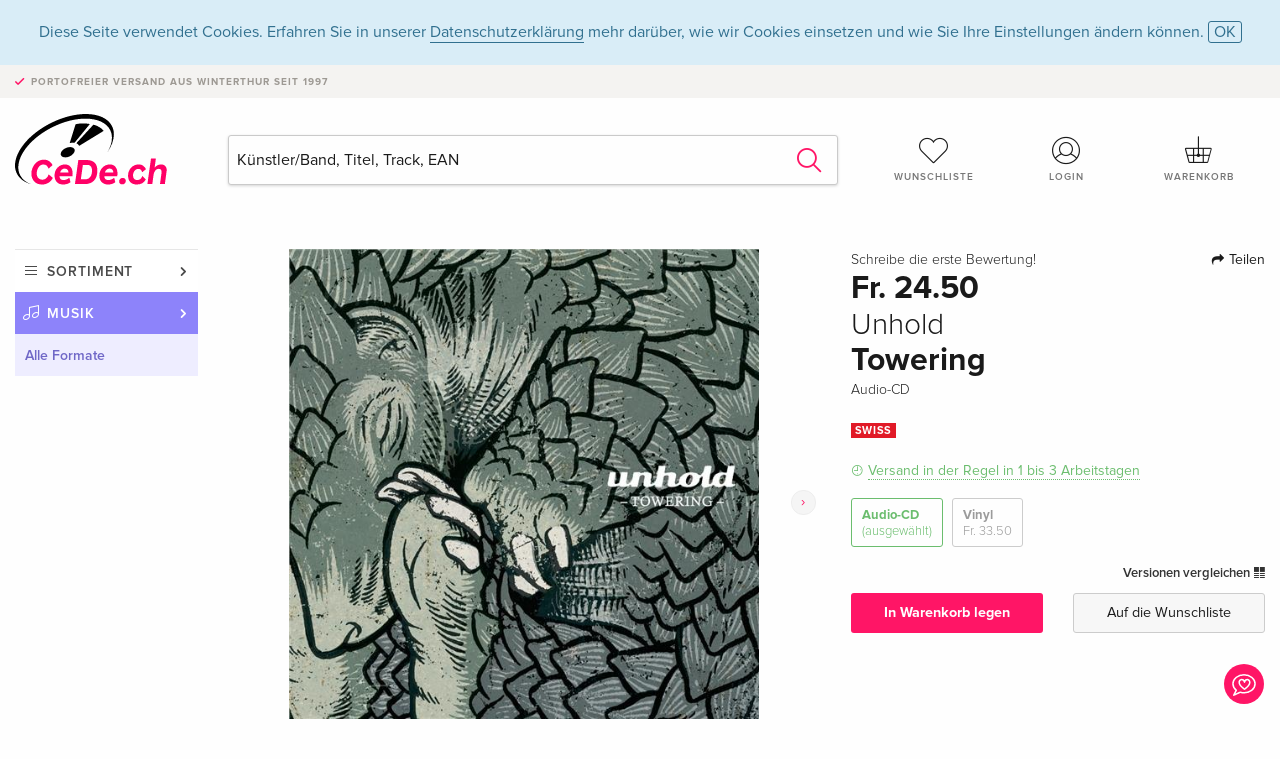

--- FILE ---
content_type: text/html; charset=utf-8
request_url: https://www.google.com/recaptcha/api2/anchor?ar=1&k=6Ld4PXUUAAAAADJ8fn0-nCd8na-T1vHZSfSyLLeQ&co=aHR0cHM6Ly93d3cuY2VkZS5jaDo0NDM.&hl=en&v=PoyoqOPhxBO7pBk68S4YbpHZ&size=invisible&anchor-ms=20000&execute-ms=30000&cb=gcejcjgoooyv
body_size: 48639
content:
<!DOCTYPE HTML><html dir="ltr" lang="en"><head><meta http-equiv="Content-Type" content="text/html; charset=UTF-8">
<meta http-equiv="X-UA-Compatible" content="IE=edge">
<title>reCAPTCHA</title>
<style type="text/css">
/* cyrillic-ext */
@font-face {
  font-family: 'Roboto';
  font-style: normal;
  font-weight: 400;
  font-stretch: 100%;
  src: url(//fonts.gstatic.com/s/roboto/v48/KFO7CnqEu92Fr1ME7kSn66aGLdTylUAMa3GUBHMdazTgWw.woff2) format('woff2');
  unicode-range: U+0460-052F, U+1C80-1C8A, U+20B4, U+2DE0-2DFF, U+A640-A69F, U+FE2E-FE2F;
}
/* cyrillic */
@font-face {
  font-family: 'Roboto';
  font-style: normal;
  font-weight: 400;
  font-stretch: 100%;
  src: url(//fonts.gstatic.com/s/roboto/v48/KFO7CnqEu92Fr1ME7kSn66aGLdTylUAMa3iUBHMdazTgWw.woff2) format('woff2');
  unicode-range: U+0301, U+0400-045F, U+0490-0491, U+04B0-04B1, U+2116;
}
/* greek-ext */
@font-face {
  font-family: 'Roboto';
  font-style: normal;
  font-weight: 400;
  font-stretch: 100%;
  src: url(//fonts.gstatic.com/s/roboto/v48/KFO7CnqEu92Fr1ME7kSn66aGLdTylUAMa3CUBHMdazTgWw.woff2) format('woff2');
  unicode-range: U+1F00-1FFF;
}
/* greek */
@font-face {
  font-family: 'Roboto';
  font-style: normal;
  font-weight: 400;
  font-stretch: 100%;
  src: url(//fonts.gstatic.com/s/roboto/v48/KFO7CnqEu92Fr1ME7kSn66aGLdTylUAMa3-UBHMdazTgWw.woff2) format('woff2');
  unicode-range: U+0370-0377, U+037A-037F, U+0384-038A, U+038C, U+038E-03A1, U+03A3-03FF;
}
/* math */
@font-face {
  font-family: 'Roboto';
  font-style: normal;
  font-weight: 400;
  font-stretch: 100%;
  src: url(//fonts.gstatic.com/s/roboto/v48/KFO7CnqEu92Fr1ME7kSn66aGLdTylUAMawCUBHMdazTgWw.woff2) format('woff2');
  unicode-range: U+0302-0303, U+0305, U+0307-0308, U+0310, U+0312, U+0315, U+031A, U+0326-0327, U+032C, U+032F-0330, U+0332-0333, U+0338, U+033A, U+0346, U+034D, U+0391-03A1, U+03A3-03A9, U+03B1-03C9, U+03D1, U+03D5-03D6, U+03F0-03F1, U+03F4-03F5, U+2016-2017, U+2034-2038, U+203C, U+2040, U+2043, U+2047, U+2050, U+2057, U+205F, U+2070-2071, U+2074-208E, U+2090-209C, U+20D0-20DC, U+20E1, U+20E5-20EF, U+2100-2112, U+2114-2115, U+2117-2121, U+2123-214F, U+2190, U+2192, U+2194-21AE, U+21B0-21E5, U+21F1-21F2, U+21F4-2211, U+2213-2214, U+2216-22FF, U+2308-230B, U+2310, U+2319, U+231C-2321, U+2336-237A, U+237C, U+2395, U+239B-23B7, U+23D0, U+23DC-23E1, U+2474-2475, U+25AF, U+25B3, U+25B7, U+25BD, U+25C1, U+25CA, U+25CC, U+25FB, U+266D-266F, U+27C0-27FF, U+2900-2AFF, U+2B0E-2B11, U+2B30-2B4C, U+2BFE, U+3030, U+FF5B, U+FF5D, U+1D400-1D7FF, U+1EE00-1EEFF;
}
/* symbols */
@font-face {
  font-family: 'Roboto';
  font-style: normal;
  font-weight: 400;
  font-stretch: 100%;
  src: url(//fonts.gstatic.com/s/roboto/v48/KFO7CnqEu92Fr1ME7kSn66aGLdTylUAMaxKUBHMdazTgWw.woff2) format('woff2');
  unicode-range: U+0001-000C, U+000E-001F, U+007F-009F, U+20DD-20E0, U+20E2-20E4, U+2150-218F, U+2190, U+2192, U+2194-2199, U+21AF, U+21E6-21F0, U+21F3, U+2218-2219, U+2299, U+22C4-22C6, U+2300-243F, U+2440-244A, U+2460-24FF, U+25A0-27BF, U+2800-28FF, U+2921-2922, U+2981, U+29BF, U+29EB, U+2B00-2BFF, U+4DC0-4DFF, U+FFF9-FFFB, U+10140-1018E, U+10190-1019C, U+101A0, U+101D0-101FD, U+102E0-102FB, U+10E60-10E7E, U+1D2C0-1D2D3, U+1D2E0-1D37F, U+1F000-1F0FF, U+1F100-1F1AD, U+1F1E6-1F1FF, U+1F30D-1F30F, U+1F315, U+1F31C, U+1F31E, U+1F320-1F32C, U+1F336, U+1F378, U+1F37D, U+1F382, U+1F393-1F39F, U+1F3A7-1F3A8, U+1F3AC-1F3AF, U+1F3C2, U+1F3C4-1F3C6, U+1F3CA-1F3CE, U+1F3D4-1F3E0, U+1F3ED, U+1F3F1-1F3F3, U+1F3F5-1F3F7, U+1F408, U+1F415, U+1F41F, U+1F426, U+1F43F, U+1F441-1F442, U+1F444, U+1F446-1F449, U+1F44C-1F44E, U+1F453, U+1F46A, U+1F47D, U+1F4A3, U+1F4B0, U+1F4B3, U+1F4B9, U+1F4BB, U+1F4BF, U+1F4C8-1F4CB, U+1F4D6, U+1F4DA, U+1F4DF, U+1F4E3-1F4E6, U+1F4EA-1F4ED, U+1F4F7, U+1F4F9-1F4FB, U+1F4FD-1F4FE, U+1F503, U+1F507-1F50B, U+1F50D, U+1F512-1F513, U+1F53E-1F54A, U+1F54F-1F5FA, U+1F610, U+1F650-1F67F, U+1F687, U+1F68D, U+1F691, U+1F694, U+1F698, U+1F6AD, U+1F6B2, U+1F6B9-1F6BA, U+1F6BC, U+1F6C6-1F6CF, U+1F6D3-1F6D7, U+1F6E0-1F6EA, U+1F6F0-1F6F3, U+1F6F7-1F6FC, U+1F700-1F7FF, U+1F800-1F80B, U+1F810-1F847, U+1F850-1F859, U+1F860-1F887, U+1F890-1F8AD, U+1F8B0-1F8BB, U+1F8C0-1F8C1, U+1F900-1F90B, U+1F93B, U+1F946, U+1F984, U+1F996, U+1F9E9, U+1FA00-1FA6F, U+1FA70-1FA7C, U+1FA80-1FA89, U+1FA8F-1FAC6, U+1FACE-1FADC, U+1FADF-1FAE9, U+1FAF0-1FAF8, U+1FB00-1FBFF;
}
/* vietnamese */
@font-face {
  font-family: 'Roboto';
  font-style: normal;
  font-weight: 400;
  font-stretch: 100%;
  src: url(//fonts.gstatic.com/s/roboto/v48/KFO7CnqEu92Fr1ME7kSn66aGLdTylUAMa3OUBHMdazTgWw.woff2) format('woff2');
  unicode-range: U+0102-0103, U+0110-0111, U+0128-0129, U+0168-0169, U+01A0-01A1, U+01AF-01B0, U+0300-0301, U+0303-0304, U+0308-0309, U+0323, U+0329, U+1EA0-1EF9, U+20AB;
}
/* latin-ext */
@font-face {
  font-family: 'Roboto';
  font-style: normal;
  font-weight: 400;
  font-stretch: 100%;
  src: url(//fonts.gstatic.com/s/roboto/v48/KFO7CnqEu92Fr1ME7kSn66aGLdTylUAMa3KUBHMdazTgWw.woff2) format('woff2');
  unicode-range: U+0100-02BA, U+02BD-02C5, U+02C7-02CC, U+02CE-02D7, U+02DD-02FF, U+0304, U+0308, U+0329, U+1D00-1DBF, U+1E00-1E9F, U+1EF2-1EFF, U+2020, U+20A0-20AB, U+20AD-20C0, U+2113, U+2C60-2C7F, U+A720-A7FF;
}
/* latin */
@font-face {
  font-family: 'Roboto';
  font-style: normal;
  font-weight: 400;
  font-stretch: 100%;
  src: url(//fonts.gstatic.com/s/roboto/v48/KFO7CnqEu92Fr1ME7kSn66aGLdTylUAMa3yUBHMdazQ.woff2) format('woff2');
  unicode-range: U+0000-00FF, U+0131, U+0152-0153, U+02BB-02BC, U+02C6, U+02DA, U+02DC, U+0304, U+0308, U+0329, U+2000-206F, U+20AC, U+2122, U+2191, U+2193, U+2212, U+2215, U+FEFF, U+FFFD;
}
/* cyrillic-ext */
@font-face {
  font-family: 'Roboto';
  font-style: normal;
  font-weight: 500;
  font-stretch: 100%;
  src: url(//fonts.gstatic.com/s/roboto/v48/KFO7CnqEu92Fr1ME7kSn66aGLdTylUAMa3GUBHMdazTgWw.woff2) format('woff2');
  unicode-range: U+0460-052F, U+1C80-1C8A, U+20B4, U+2DE0-2DFF, U+A640-A69F, U+FE2E-FE2F;
}
/* cyrillic */
@font-face {
  font-family: 'Roboto';
  font-style: normal;
  font-weight: 500;
  font-stretch: 100%;
  src: url(//fonts.gstatic.com/s/roboto/v48/KFO7CnqEu92Fr1ME7kSn66aGLdTylUAMa3iUBHMdazTgWw.woff2) format('woff2');
  unicode-range: U+0301, U+0400-045F, U+0490-0491, U+04B0-04B1, U+2116;
}
/* greek-ext */
@font-face {
  font-family: 'Roboto';
  font-style: normal;
  font-weight: 500;
  font-stretch: 100%;
  src: url(//fonts.gstatic.com/s/roboto/v48/KFO7CnqEu92Fr1ME7kSn66aGLdTylUAMa3CUBHMdazTgWw.woff2) format('woff2');
  unicode-range: U+1F00-1FFF;
}
/* greek */
@font-face {
  font-family: 'Roboto';
  font-style: normal;
  font-weight: 500;
  font-stretch: 100%;
  src: url(//fonts.gstatic.com/s/roboto/v48/KFO7CnqEu92Fr1ME7kSn66aGLdTylUAMa3-UBHMdazTgWw.woff2) format('woff2');
  unicode-range: U+0370-0377, U+037A-037F, U+0384-038A, U+038C, U+038E-03A1, U+03A3-03FF;
}
/* math */
@font-face {
  font-family: 'Roboto';
  font-style: normal;
  font-weight: 500;
  font-stretch: 100%;
  src: url(//fonts.gstatic.com/s/roboto/v48/KFO7CnqEu92Fr1ME7kSn66aGLdTylUAMawCUBHMdazTgWw.woff2) format('woff2');
  unicode-range: U+0302-0303, U+0305, U+0307-0308, U+0310, U+0312, U+0315, U+031A, U+0326-0327, U+032C, U+032F-0330, U+0332-0333, U+0338, U+033A, U+0346, U+034D, U+0391-03A1, U+03A3-03A9, U+03B1-03C9, U+03D1, U+03D5-03D6, U+03F0-03F1, U+03F4-03F5, U+2016-2017, U+2034-2038, U+203C, U+2040, U+2043, U+2047, U+2050, U+2057, U+205F, U+2070-2071, U+2074-208E, U+2090-209C, U+20D0-20DC, U+20E1, U+20E5-20EF, U+2100-2112, U+2114-2115, U+2117-2121, U+2123-214F, U+2190, U+2192, U+2194-21AE, U+21B0-21E5, U+21F1-21F2, U+21F4-2211, U+2213-2214, U+2216-22FF, U+2308-230B, U+2310, U+2319, U+231C-2321, U+2336-237A, U+237C, U+2395, U+239B-23B7, U+23D0, U+23DC-23E1, U+2474-2475, U+25AF, U+25B3, U+25B7, U+25BD, U+25C1, U+25CA, U+25CC, U+25FB, U+266D-266F, U+27C0-27FF, U+2900-2AFF, U+2B0E-2B11, U+2B30-2B4C, U+2BFE, U+3030, U+FF5B, U+FF5D, U+1D400-1D7FF, U+1EE00-1EEFF;
}
/* symbols */
@font-face {
  font-family: 'Roboto';
  font-style: normal;
  font-weight: 500;
  font-stretch: 100%;
  src: url(//fonts.gstatic.com/s/roboto/v48/KFO7CnqEu92Fr1ME7kSn66aGLdTylUAMaxKUBHMdazTgWw.woff2) format('woff2');
  unicode-range: U+0001-000C, U+000E-001F, U+007F-009F, U+20DD-20E0, U+20E2-20E4, U+2150-218F, U+2190, U+2192, U+2194-2199, U+21AF, U+21E6-21F0, U+21F3, U+2218-2219, U+2299, U+22C4-22C6, U+2300-243F, U+2440-244A, U+2460-24FF, U+25A0-27BF, U+2800-28FF, U+2921-2922, U+2981, U+29BF, U+29EB, U+2B00-2BFF, U+4DC0-4DFF, U+FFF9-FFFB, U+10140-1018E, U+10190-1019C, U+101A0, U+101D0-101FD, U+102E0-102FB, U+10E60-10E7E, U+1D2C0-1D2D3, U+1D2E0-1D37F, U+1F000-1F0FF, U+1F100-1F1AD, U+1F1E6-1F1FF, U+1F30D-1F30F, U+1F315, U+1F31C, U+1F31E, U+1F320-1F32C, U+1F336, U+1F378, U+1F37D, U+1F382, U+1F393-1F39F, U+1F3A7-1F3A8, U+1F3AC-1F3AF, U+1F3C2, U+1F3C4-1F3C6, U+1F3CA-1F3CE, U+1F3D4-1F3E0, U+1F3ED, U+1F3F1-1F3F3, U+1F3F5-1F3F7, U+1F408, U+1F415, U+1F41F, U+1F426, U+1F43F, U+1F441-1F442, U+1F444, U+1F446-1F449, U+1F44C-1F44E, U+1F453, U+1F46A, U+1F47D, U+1F4A3, U+1F4B0, U+1F4B3, U+1F4B9, U+1F4BB, U+1F4BF, U+1F4C8-1F4CB, U+1F4D6, U+1F4DA, U+1F4DF, U+1F4E3-1F4E6, U+1F4EA-1F4ED, U+1F4F7, U+1F4F9-1F4FB, U+1F4FD-1F4FE, U+1F503, U+1F507-1F50B, U+1F50D, U+1F512-1F513, U+1F53E-1F54A, U+1F54F-1F5FA, U+1F610, U+1F650-1F67F, U+1F687, U+1F68D, U+1F691, U+1F694, U+1F698, U+1F6AD, U+1F6B2, U+1F6B9-1F6BA, U+1F6BC, U+1F6C6-1F6CF, U+1F6D3-1F6D7, U+1F6E0-1F6EA, U+1F6F0-1F6F3, U+1F6F7-1F6FC, U+1F700-1F7FF, U+1F800-1F80B, U+1F810-1F847, U+1F850-1F859, U+1F860-1F887, U+1F890-1F8AD, U+1F8B0-1F8BB, U+1F8C0-1F8C1, U+1F900-1F90B, U+1F93B, U+1F946, U+1F984, U+1F996, U+1F9E9, U+1FA00-1FA6F, U+1FA70-1FA7C, U+1FA80-1FA89, U+1FA8F-1FAC6, U+1FACE-1FADC, U+1FADF-1FAE9, U+1FAF0-1FAF8, U+1FB00-1FBFF;
}
/* vietnamese */
@font-face {
  font-family: 'Roboto';
  font-style: normal;
  font-weight: 500;
  font-stretch: 100%;
  src: url(//fonts.gstatic.com/s/roboto/v48/KFO7CnqEu92Fr1ME7kSn66aGLdTylUAMa3OUBHMdazTgWw.woff2) format('woff2');
  unicode-range: U+0102-0103, U+0110-0111, U+0128-0129, U+0168-0169, U+01A0-01A1, U+01AF-01B0, U+0300-0301, U+0303-0304, U+0308-0309, U+0323, U+0329, U+1EA0-1EF9, U+20AB;
}
/* latin-ext */
@font-face {
  font-family: 'Roboto';
  font-style: normal;
  font-weight: 500;
  font-stretch: 100%;
  src: url(//fonts.gstatic.com/s/roboto/v48/KFO7CnqEu92Fr1ME7kSn66aGLdTylUAMa3KUBHMdazTgWw.woff2) format('woff2');
  unicode-range: U+0100-02BA, U+02BD-02C5, U+02C7-02CC, U+02CE-02D7, U+02DD-02FF, U+0304, U+0308, U+0329, U+1D00-1DBF, U+1E00-1E9F, U+1EF2-1EFF, U+2020, U+20A0-20AB, U+20AD-20C0, U+2113, U+2C60-2C7F, U+A720-A7FF;
}
/* latin */
@font-face {
  font-family: 'Roboto';
  font-style: normal;
  font-weight: 500;
  font-stretch: 100%;
  src: url(//fonts.gstatic.com/s/roboto/v48/KFO7CnqEu92Fr1ME7kSn66aGLdTylUAMa3yUBHMdazQ.woff2) format('woff2');
  unicode-range: U+0000-00FF, U+0131, U+0152-0153, U+02BB-02BC, U+02C6, U+02DA, U+02DC, U+0304, U+0308, U+0329, U+2000-206F, U+20AC, U+2122, U+2191, U+2193, U+2212, U+2215, U+FEFF, U+FFFD;
}
/* cyrillic-ext */
@font-face {
  font-family: 'Roboto';
  font-style: normal;
  font-weight: 900;
  font-stretch: 100%;
  src: url(//fonts.gstatic.com/s/roboto/v48/KFO7CnqEu92Fr1ME7kSn66aGLdTylUAMa3GUBHMdazTgWw.woff2) format('woff2');
  unicode-range: U+0460-052F, U+1C80-1C8A, U+20B4, U+2DE0-2DFF, U+A640-A69F, U+FE2E-FE2F;
}
/* cyrillic */
@font-face {
  font-family: 'Roboto';
  font-style: normal;
  font-weight: 900;
  font-stretch: 100%;
  src: url(//fonts.gstatic.com/s/roboto/v48/KFO7CnqEu92Fr1ME7kSn66aGLdTylUAMa3iUBHMdazTgWw.woff2) format('woff2');
  unicode-range: U+0301, U+0400-045F, U+0490-0491, U+04B0-04B1, U+2116;
}
/* greek-ext */
@font-face {
  font-family: 'Roboto';
  font-style: normal;
  font-weight: 900;
  font-stretch: 100%;
  src: url(//fonts.gstatic.com/s/roboto/v48/KFO7CnqEu92Fr1ME7kSn66aGLdTylUAMa3CUBHMdazTgWw.woff2) format('woff2');
  unicode-range: U+1F00-1FFF;
}
/* greek */
@font-face {
  font-family: 'Roboto';
  font-style: normal;
  font-weight: 900;
  font-stretch: 100%;
  src: url(//fonts.gstatic.com/s/roboto/v48/KFO7CnqEu92Fr1ME7kSn66aGLdTylUAMa3-UBHMdazTgWw.woff2) format('woff2');
  unicode-range: U+0370-0377, U+037A-037F, U+0384-038A, U+038C, U+038E-03A1, U+03A3-03FF;
}
/* math */
@font-face {
  font-family: 'Roboto';
  font-style: normal;
  font-weight: 900;
  font-stretch: 100%;
  src: url(//fonts.gstatic.com/s/roboto/v48/KFO7CnqEu92Fr1ME7kSn66aGLdTylUAMawCUBHMdazTgWw.woff2) format('woff2');
  unicode-range: U+0302-0303, U+0305, U+0307-0308, U+0310, U+0312, U+0315, U+031A, U+0326-0327, U+032C, U+032F-0330, U+0332-0333, U+0338, U+033A, U+0346, U+034D, U+0391-03A1, U+03A3-03A9, U+03B1-03C9, U+03D1, U+03D5-03D6, U+03F0-03F1, U+03F4-03F5, U+2016-2017, U+2034-2038, U+203C, U+2040, U+2043, U+2047, U+2050, U+2057, U+205F, U+2070-2071, U+2074-208E, U+2090-209C, U+20D0-20DC, U+20E1, U+20E5-20EF, U+2100-2112, U+2114-2115, U+2117-2121, U+2123-214F, U+2190, U+2192, U+2194-21AE, U+21B0-21E5, U+21F1-21F2, U+21F4-2211, U+2213-2214, U+2216-22FF, U+2308-230B, U+2310, U+2319, U+231C-2321, U+2336-237A, U+237C, U+2395, U+239B-23B7, U+23D0, U+23DC-23E1, U+2474-2475, U+25AF, U+25B3, U+25B7, U+25BD, U+25C1, U+25CA, U+25CC, U+25FB, U+266D-266F, U+27C0-27FF, U+2900-2AFF, U+2B0E-2B11, U+2B30-2B4C, U+2BFE, U+3030, U+FF5B, U+FF5D, U+1D400-1D7FF, U+1EE00-1EEFF;
}
/* symbols */
@font-face {
  font-family: 'Roboto';
  font-style: normal;
  font-weight: 900;
  font-stretch: 100%;
  src: url(//fonts.gstatic.com/s/roboto/v48/KFO7CnqEu92Fr1ME7kSn66aGLdTylUAMaxKUBHMdazTgWw.woff2) format('woff2');
  unicode-range: U+0001-000C, U+000E-001F, U+007F-009F, U+20DD-20E0, U+20E2-20E4, U+2150-218F, U+2190, U+2192, U+2194-2199, U+21AF, U+21E6-21F0, U+21F3, U+2218-2219, U+2299, U+22C4-22C6, U+2300-243F, U+2440-244A, U+2460-24FF, U+25A0-27BF, U+2800-28FF, U+2921-2922, U+2981, U+29BF, U+29EB, U+2B00-2BFF, U+4DC0-4DFF, U+FFF9-FFFB, U+10140-1018E, U+10190-1019C, U+101A0, U+101D0-101FD, U+102E0-102FB, U+10E60-10E7E, U+1D2C0-1D2D3, U+1D2E0-1D37F, U+1F000-1F0FF, U+1F100-1F1AD, U+1F1E6-1F1FF, U+1F30D-1F30F, U+1F315, U+1F31C, U+1F31E, U+1F320-1F32C, U+1F336, U+1F378, U+1F37D, U+1F382, U+1F393-1F39F, U+1F3A7-1F3A8, U+1F3AC-1F3AF, U+1F3C2, U+1F3C4-1F3C6, U+1F3CA-1F3CE, U+1F3D4-1F3E0, U+1F3ED, U+1F3F1-1F3F3, U+1F3F5-1F3F7, U+1F408, U+1F415, U+1F41F, U+1F426, U+1F43F, U+1F441-1F442, U+1F444, U+1F446-1F449, U+1F44C-1F44E, U+1F453, U+1F46A, U+1F47D, U+1F4A3, U+1F4B0, U+1F4B3, U+1F4B9, U+1F4BB, U+1F4BF, U+1F4C8-1F4CB, U+1F4D6, U+1F4DA, U+1F4DF, U+1F4E3-1F4E6, U+1F4EA-1F4ED, U+1F4F7, U+1F4F9-1F4FB, U+1F4FD-1F4FE, U+1F503, U+1F507-1F50B, U+1F50D, U+1F512-1F513, U+1F53E-1F54A, U+1F54F-1F5FA, U+1F610, U+1F650-1F67F, U+1F687, U+1F68D, U+1F691, U+1F694, U+1F698, U+1F6AD, U+1F6B2, U+1F6B9-1F6BA, U+1F6BC, U+1F6C6-1F6CF, U+1F6D3-1F6D7, U+1F6E0-1F6EA, U+1F6F0-1F6F3, U+1F6F7-1F6FC, U+1F700-1F7FF, U+1F800-1F80B, U+1F810-1F847, U+1F850-1F859, U+1F860-1F887, U+1F890-1F8AD, U+1F8B0-1F8BB, U+1F8C0-1F8C1, U+1F900-1F90B, U+1F93B, U+1F946, U+1F984, U+1F996, U+1F9E9, U+1FA00-1FA6F, U+1FA70-1FA7C, U+1FA80-1FA89, U+1FA8F-1FAC6, U+1FACE-1FADC, U+1FADF-1FAE9, U+1FAF0-1FAF8, U+1FB00-1FBFF;
}
/* vietnamese */
@font-face {
  font-family: 'Roboto';
  font-style: normal;
  font-weight: 900;
  font-stretch: 100%;
  src: url(//fonts.gstatic.com/s/roboto/v48/KFO7CnqEu92Fr1ME7kSn66aGLdTylUAMa3OUBHMdazTgWw.woff2) format('woff2');
  unicode-range: U+0102-0103, U+0110-0111, U+0128-0129, U+0168-0169, U+01A0-01A1, U+01AF-01B0, U+0300-0301, U+0303-0304, U+0308-0309, U+0323, U+0329, U+1EA0-1EF9, U+20AB;
}
/* latin-ext */
@font-face {
  font-family: 'Roboto';
  font-style: normal;
  font-weight: 900;
  font-stretch: 100%;
  src: url(//fonts.gstatic.com/s/roboto/v48/KFO7CnqEu92Fr1ME7kSn66aGLdTylUAMa3KUBHMdazTgWw.woff2) format('woff2');
  unicode-range: U+0100-02BA, U+02BD-02C5, U+02C7-02CC, U+02CE-02D7, U+02DD-02FF, U+0304, U+0308, U+0329, U+1D00-1DBF, U+1E00-1E9F, U+1EF2-1EFF, U+2020, U+20A0-20AB, U+20AD-20C0, U+2113, U+2C60-2C7F, U+A720-A7FF;
}
/* latin */
@font-face {
  font-family: 'Roboto';
  font-style: normal;
  font-weight: 900;
  font-stretch: 100%;
  src: url(//fonts.gstatic.com/s/roboto/v48/KFO7CnqEu92Fr1ME7kSn66aGLdTylUAMa3yUBHMdazQ.woff2) format('woff2');
  unicode-range: U+0000-00FF, U+0131, U+0152-0153, U+02BB-02BC, U+02C6, U+02DA, U+02DC, U+0304, U+0308, U+0329, U+2000-206F, U+20AC, U+2122, U+2191, U+2193, U+2212, U+2215, U+FEFF, U+FFFD;
}

</style>
<link rel="stylesheet" type="text/css" href="https://www.gstatic.com/recaptcha/releases/PoyoqOPhxBO7pBk68S4YbpHZ/styles__ltr.css">
<script nonce="XjgXJPItQ6lXweUouTgh2g" type="text/javascript">window['__recaptcha_api'] = 'https://www.google.com/recaptcha/api2/';</script>
<script type="text/javascript" src="https://www.gstatic.com/recaptcha/releases/PoyoqOPhxBO7pBk68S4YbpHZ/recaptcha__en.js" nonce="XjgXJPItQ6lXweUouTgh2g">
      
    </script></head>
<body><div id="rc-anchor-alert" class="rc-anchor-alert"></div>
<input type="hidden" id="recaptcha-token" value="[base64]">
<script type="text/javascript" nonce="XjgXJPItQ6lXweUouTgh2g">
      recaptcha.anchor.Main.init("[\x22ainput\x22,[\x22bgdata\x22,\x22\x22,\[base64]/[base64]/bmV3IFpbdF0obVswXSk6Sz09Mj9uZXcgWlt0XShtWzBdLG1bMV0pOks9PTM/bmV3IFpbdF0obVswXSxtWzFdLG1bMl0pOks9PTQ/[base64]/[base64]/[base64]/[base64]/[base64]/[base64]/[base64]/[base64]/[base64]/[base64]/[base64]/[base64]/[base64]/[base64]\\u003d\\u003d\x22,\[base64]\\u003d\x22,\x22w5/Dv8KRV1nCosKqw7XDqBTChXrDkhTCjTcMwr3Cq8Kaw6XDhzcaLG1PwpxQTMKTwrY/wpnDpz7DhR3DvV5LbjrCtsKJw7DDocOhZD7DhHLCuWvDuSDCnMKYXsKsLsOZwpZCA8KCw5BwTMKZwrY/Z8ODw5JgWWRlfG/CjMOhHT/[base64]/DuUXDnMO4LcKNYsOWw6oFGsOpL8Kqw5oGwq7CqMKmw7nDlCbDt8Ooa8KQfD95ZwHDscOGJMOUw63Dr8KKwpZ4w73DqQ40JWbChSYvf0QAMH0Bw742KcOlwplZJBzCgDfDlcOdwp11wpZyNsKuNVHDoy8WbsK+XidGw5rCmcOOd8KafGtEw7tOIm/[base64]/CrsKew6DDsR4GdHcTw4BzwqzDmMKHwrEVGMO6wqTDng9LwrrCi1XDvAHDjcKrw60vwqgpWkBowqZXCsKPwpIfS2XCoCrCpnR2w7FRwpdrGVrDpxDDmMKTwoBoEsOKwq/[base64]/[base64]/[base64]/CpCUlwr0mwocob8KgUMKpOi3DtVpjUcKAwqzDjcKDw4/[base64]/DgcOOS3jDgy0/wqtSwqzCmsOYwo5AdXvDhcORIAJQF1hbwrDDr2FNw7fCgcKpVcOHFVxRw6BJHcKZw5XDjsOxwr3CjcO7Xx5VWCtlB2cHwrzCqGdbOsOww4AZw4NPFMKQKMKTEcKlw57DjMKIB8O1wrnCvcKOw4Y6w48lwroYY8O0a2Jpw6XDlcOmwoPDgsOjwqfCpS7Chk/Du8KWwrlOwrfDjMKWTsO5wpVZasO9w6DCsDsGGMKvw79ow505wrXDhcKiwplYHcKKasKYwqzCinjCtlfDvUJSfSYsB3rCusKCPsO1WGxsCRPDuT1UUzsDw5JkTl/DtncIMAfDtScxw48twqZQI8KVZ8Oywo/CvsKqbcK0wrAYLnlAV8K7wrnDmMOUwop7w6Uww5TDo8KJRMO7wrgdD8KAwocBw7/[base64]/CgsKvw73ChsOcwpvCs8KiZzsHw5xzWGnDnsK4wrrDt8OXw6rClMOFw5TCsAXDv2xGwpnDkcKkQStbfSXDjjVuwpvCm8KEwoLDtW7Cu8Orw49sw4bCg8Ktw4MUZ8OHwoXChxHDkDTDrWt6fg/CiGwgLDMmwqBIYMOuQQMmTxTDsMOjwp1qw6l4w77DoArDombDrsK1wpTCgMKsw4oHVsO3c8O7LBEkLMOmw4/CjRVwEm/DlcKEeV/ChMKMwrM2woLCqA7Dk0fCvVDDimHCm8OeF8OiXcOWTcONPcKyCVUQw4cvwqt8S8OiDcOUGwQDwpXCpcKQwobDmQpCw4suw6PCmMOrwpQGScOEw4fCgRPCvUXDgcKuw4VBSMKFwogmw7PDqsK0wojCpBbCnmIFNsOkwosmT8OZKsOyUSlwVS1+w4/[base64]/[base64]/w5TCqcK8HMOQFcK3w73ChsK5w6x6w77CuMKvw6pafcKYZsOTK8OqwrDCo3PCm8KVBAzDk03ClnENw4bCsMKzEsOfwqE4wp06EHM+wrIdL8Kyw48/O0RtwrEzwqbDq2TCq8KXGEQjw4TCpR5yI8Oywo/Dr8OewpLCllXDgsK9WBprwrPDnW5OIMOWwr9AwpfCl8Ksw7smw6tLwoLCs2BMcC/CrcONXS0Vw4vDucK4OQIjw6zCvkDDkxsMA03CqnIzZBzCp1fDmwoUQDDClsOIw57DgjHCrk5THMOCw5JnA8OWwrVxw5bCjsOjaypRwqzDsGPCoy/[base64]/dAfCucKwwpoTYC7DvMOpwq3Cl8KHw4MLwpfDi8Obw5fDu1HDh8K3w53DjTzCocKfw4/DtcKDLF/DkMOvMsOAwpRvdcOrD8KYIsKKYxspwpEGCMO6LkPDkU3DoH3CjsObdxDCgwLCscOvwqXDvG/DmcOAwpwWCVAmwpV5w5xGwq/[base64]/[base64]/[base64]/[base64]/[base64]/b1Fzw61awrxYwpYjw6hmw5fDgV4iIMOUwoN0w5ACNUUNw4/DjjTDo8K5wrvCtj3DlsOWw7bDiMOJUHpKZVJWIhYjHsKBwo7DgsK7wqo3KmQ+QcKXw4YkbHDDo1lYPEnDujhVAFUswp7DusKsCRZ5w6hqw5BmwrnDkEDDgMOcFVzDp8Ksw7ltwqoXwrsvw4PCgQlZGMK8ZcKcwpNaw5Z/J8KGSSYAInnCmXXDoMKLwqDCulUGw4vCmHDCgMK/MknDlMOKEMOfwosAXUTCvCcEQEjCrcK8asOKw4QJwoFVCw9Gw4jCscK7PcKfw5VKwrfDt8KjTsO8DH0hw7N/ZcOWwqTDmhvClsKyMsOtVWLCpHFgMsKXwps+w6PChMO0b20fCUZkwqtdwq8sCcOvw44cwpLDuUZawonCm3xlwpLCpVVbUMO6w7/DlcKpw4LDoS5ONW/Ch8OBVjNWfMKZKCTCm1DCg8OhenHCgCAGBUnDuCHCn8OUwr/[base64]/CrA0DOwN1WApXwqAXw57DoU9qwrLDiz3ChGTCvsOPK8O6NMKww70bZznDmcK3FFfDnsOVwprDkxDCs1gWwrbCqToJwpbDgD/[base64]/DqMOswpbCoGpOwpcHflDCmh9jTG7DlWfCqsKNw6zDlkALwptbw5sKwrgSSsK7TcKVMwDDlMK8w7VZVA1EQcKeGBwpHMKYwqhiNMOpL8KFKsKgXl/[base64]/[base64]/DjErDj8OnFxY9CcKlwpB8w5IDwp7CkwIBw5pyJMK6WjbDq8KXNMOsZVrCqC3DgD0MHz8eAcOMasKew7wFw5x/[base64]/DisOmV8Kfwp43f8KSdsOiMxzClcOnRMKEwqbClcO+MwVSw6YKwo/DlDR6w7bDhEFbwq/CssKrIWBgPmMIZMOdKUjCvDVMRSBUHDHDkyzDqcOuIWkBw65hGcOTBcKaQ8O1wqIxwqTCtVcLIB/CqRtDSwpJw79TSCrCj8OgJVjCq3FvwrcpIQwlw4rDt8Ouw4fClsOmw7VLw5TCnCx1wpnDt8Oaw4fCmsKbZS5AFsOMYSLDm8K9ScOrFgfCiDcqwrrCm8KIwpzDsMKKw5Eof8OALB/DhcOyw6J1w5rDtx3DlMKbcsOcB8Otc8KUQ2t1w41UJ8OiKXHDuMOrUhzCnEnDqz4vRcO0w6wAwqcJw55Fw5dswro2w5xQDgsNwqhuw4RlbXXDsMKCLcKIfMKIIsKSXcOReEbDnSonw6IQcRPCvMK5K31VHsKiQRDCt8OpbsOqwp/CscK/Ai/DlcKkRDPCucK4w7LCoMOmwrVwRcKRwrQ6Hj7ChyTCg2zCiMOrcsKZD8OGYUp3wrjDjgwuwr3CihZAeMO/[base64]/[base64]/Ct8Olw71fwr3CqcOzScK4woHCs8KSw70mXcKUw7UMXTHDvXMDcMKfw6bDocKvw7cEW1fDjg7Du8OgXXvDrT56RMKgPkHDsMOUd8OyLsOpwrZsFMOfw7zCoMO/wrHDrHFBDE3DgV0Xw5ZLw6sJZsKQw6TCqMO5w4I4wpLCvSQNw5/Dn8KUwrTDujAYwolewoJ2GsK/w5HCtCDCjwDCvMOAXMKNw4XDrMK7EMO0wq3ChMOjwpA8w6JHCkzDqcKIDg1YwrXCu8OBwq/DkcKqwqB3wqHDgMOYwr1Ww5zCt8OrwqHCi8Oja0s0Zy3Dm8KQNsK+WTTDgys0MFnChyNGw67CqWvCocO4woRhwog1ZUpPYsKgw5wBLUNywoTDuywDw77Dk8OOaBFxwrkBw7/[base64]/CjsO8Z8OTwrAgPsO9Px7Cn8K/[base64]/wrHDg8K/[base64]/[base64]/[base64]/DmX9BE0TCrMOqwq00w70+wpjCjcKHwoJZVE4bEcKxYsKqwqBBw4Efwo4LV8KfwphKw7d0wogBw6DDr8OrCsOhDglJwp/Ci8KiL8OAGTzCkcO4w6nDkMK+wpYSesKgw4nDvH/DrcOqw5rDgsKpHMObwrPCkMK7B8KVwrrCpMOfXMOcwp9UP8KSwonCt8OGc8OxIcOVJCHDtV0uw5F8w4fDtMKBP8Knw6jDtVhvwpHCkMKSwphqSDTCtMOUXMKQwoLDu3DClzsTwoFowohQw5JHDxvCil9Owr7DssK/[base64]/CqcKAScOwZsOQOEnDlV3CpMKObAvCvcOjwqPDrMORFWEBG2Ycw7llwoVLw5BvwptRBmPChG3ClB/ClmBpd8OvFB4RwqQHwrnDkRnCh8O4w7NmYcKfYSjDnz/CvsKwV07CoSXCtwcQYsOKVlMNanbDjMOww68Wwp0xbMOQw43ClDrDgsOww5lywq/DtijCpTUHNE/CrQ5FD8KGC8KUeMOQTMKyY8OGc13DosKAEcO8w53DtMKeCcKow7VCGWzCsV/[base64]/DrcOTXijClsKoPTrCsTPCsALDm8O5w6HDo8Ovb8O0UcOSw64fCsOnLMK1w7YrZFjDrX/DnsO5wo/DpVgYZsO3w4gebUQSQDYew7DCrGXCo2IxKX/Dp0PCpMKtw4XDh8Otw4PCsmRIwo7DilzDisK4w57DuSdMw7VdJ8Ozw4jCkGUpwp/[base64]/Ch8OZecOzw4ZIQjrDjcOJfcOWwqkaw78aw6jDkMK3wo8dw4TCusKbw78yw5nDocKHwpPCisK1w5hdKVbDrcOHAMOYw6TDjEBIw7HDpn5Fw50Dw7UlKsOsw4wdw4t9w6nCtjJSwonClcO5V3nCnj0IKiIKw5AMa8KmZlcqw4tDwrvDo8OFE8OEZcOeaQfDvcK/aS/CocKvLm8jIMO6w4rCugnDg3QiPsKOb0HCsMKwYGMZbMOCw5/CosOZLHxfwq/DsyLDssKEwrPCtMO8w6kfwqbCjhglwqhcwoZrw5oyejTCp8KIwqcowpwjGEMuw5QxH8Oyw4zDjQljP8O+d8KQOcK5w6XDjMKpBsK9KsKmw6TCuT/[base64]/DjcKcI8ONw5jCqxc5KMKeWsKowqnCv0sVeVbCizFPZ8K/[base64]/[base64]/Cki9Jw67DpsK0wodofgHCg2l8FcKuw4zCtRTCh1TCh8KhUsKrwrQTMMKkIX8Rw7g8MMOdFkBGwpHDhEIIUl5Zw7/DpkQBwoIbw6lDYkQXDcKpw6tuwp4wW8KhwoFAOcKdBMKmNQTDscO/aA1Ww4TCkMOMfR0iIjPDq8OLw554FR4Qw7gwwqbDqsKPdMOkw6Ubw4HCkgPClMKiwrrDtMKiQ8O5DsKgw6fDosOzFcKLYsKSw7fDmQDDpzrDsFB2ABrDnsORwq7DtQjCm8O/[base64]/[base64]/[base64]/[base64]/CicOALMKGw6xBTcKLcsK1WTAUKxjDmApAw78OwoTDksOXIcOXdsKXcVBsUDTCkAwgwrbCjUfDthtDfxNuw4AmXsKHw5wAASzCi8KDfsK6SMKeKsKdS2hAQwLDv0LCtsOtVsKfV8O5w4PCvAnCvcKpQhcXExfCvMKDZS4iNHICH8K/w57DjlXCnWbDtz4ew5Qkwp3Dgl7CqCdpIsOQw5zDvRjDjsKGIm7Cvyd+w6vDmcKZwqc6wqAqdsK8wqvDqsKpeUNtSW7CoA0Swr4TwrBHBcOXw6/DosONw6Agw4V1AXwYSF3CqsK0OD7Dt8OtR8KUahLCncKfw6TDmsO4F8OjwrkqQRIVwoHDqsOkYU/[base64]/dDLCr8OiwprCnzPCiFclw4jDhiEJw7ZiQQvDkMOEw4TCmBTCvFHDgcONwqZjw4VJw6Aawp9dwr/DmSlpFsOHXMOHw5rCkB1qw4x5wpsFFMOHwrvDiSvClsKcA8OmQMKzwpvDtHXDoRFOwrDCocOQw4UnwoJzw5DCoMOyMwjDhndCGVXCtzDCoC/Ctj1TLxPCrcK2BjlUwq/[base64]/Dvg1Kw6YUa8OUcgNIemHDgcKhRl/CuMK7wpxSwoV9w5/CgMOSw50/UcO7w69feRrDucKUw5Uywo8BV8OWwo19J8KjwoPCpFzDlFTCh8OqwqF7d1UEw6Z+X8KYT1UawoUMNsKMwozDpkxDPcKcY8KLeMKDNsOEMzLDsknDjcKhXMKJEQVCwoRkcB3Dg8O3woA8UsOFF8Klw5XCpFzCthLDsFp/[base64]/[base64]/Dv8K/wrFMO3fCpwrCoFbDg35sNB3Cjx7CgMK4IsOqwokTRS0MwoggZTPCjjpVRw02NjdtDSoEwpl2wpVaw5wrWsKIMMOdKFzCrlMJbwzCnsKrw5bDrcKPw65YcsOeRnLCtVrDqnZ/wrxGd8OSWABsw5Yiw4DDhMO0wqkJcQs9woBrR1PCjsKARQIRXntbXkZTQQ9nwpxLw5XCnwQCwpMXw5k/w7AZw6Anwp4YwqEWwoDDjCzCh0Jqw6fDqENWDRlHRUAyw4Z7IXdQZUPCgsOEw6rDokXDk37DrA7Cjz0YN2R9VcO6wpjCqhx5ZMOOw5cFwq7DhsO/wqdawqNaJMKPT8KkHHTCn8KQw6MrMMKaw6I5woTChHnDvcKqfxfCsAoFbBHChsOKQMKww4s3w7nDlcKZw6HCtMKrEcOlwr1Jw4jClhzCh8OuwpfDvMK0wq1jwqJye1VqwrQNCsKsFcK7woMCw57CmMKPw5FmCQ/[base64]/[base64]/Cl3/DvmUVCCDCssKHw4t9KMKFMCRYw6AUw6w4w7jDtBcBD8ONw5bDosK/wqDDvcKZFMKZHcO8LMOHRcKhHsKGw7PCisOZZMKYalBlwo/Ci8KCGcKtXMOWRzrDtTjCscO8wrbDgMOTIWh1w6HDqcO5wolWw5LCi8OGwrXDlMKVDH/[base64]/DvMOLw6RcOMOJC3rCpDdSwpnDrsOSfHV1dsKhEsOCQjPDhMKDOHEyw4s1ZcOfMMKoK3Z+NsOjw6vDg1lxwoV9wqXClyfDoRbCiB4xZGzDucOfwr/CrMKlSUXCmMOHbg8zPlkkw5DCqcKATsKHDh/CuMOCGg9leioEw6kKQsKJwrLCnsKZwqNCQsOgEkU6wrDCmw93dsK3wqzCuwc6Sm15w6nDn8OyJMOFw4zCoBZVPsKHWHDDkVDCtmY/[base64]/DnwETW8KrSHfDpxNtM8Krw7kGw7xbOsK/[base64]/DnyVuTsKtAcO1w49HORBRwrYlRlDDvQPDg8KLw4zDr8KbwoUawq9LwolzVsOGw7UiwrLDrcOew5QJw4nDpsKfesOULMOoKsOlaS4HwrNEwqZ5OMO3wr0MZFnDnMKLNsK/dyjCusK/wrfCl3zDrsK+w6gqw4kxwrItwoXCjgUVfcKvcRchM8Kiw5IpOhAiwrXCvT3CsWRnw4zDkmbDiXLChRAHw4Iow7/Dn3d/cmjDm27CncKvw7pMw6VNP8KOw4zDlV/DhMOIwrl1w7zDocODw6zCsA7Dt8Kbw78XbcOETS3CocOrw4lkPXNewptYRcO0w53CrWDDjcKPw5bCjBLDp8OhX33CtjLChz/[base64]/[base64]/Du8K0AcORwpJAwoHCqytXewZSwq7DtwnDgsKPwqPCvGsQwpU0w74ASsOTwo3DlMO+AsK4wp9Qwqpmw7gtd1Z0MCbCvGnDv27Dh8O7R8KvJWwsw5FuKsOHYhULw7zDq8OHX3DCiMKCAzhhFcKHEcKCaVfDhjlLwptVFi/DkBwhSlnDpMKGT8Oow4bDgwgMw7EuwoVNwqzDqSQ1wovDscO8w419wqvDhcKlw5xMfsODwp/Dpx8dOMK9McOuWwMNwqB5WyfDvsK3YsKfw5goY8KIV1vDuU/DusKawo/DgsKnwrElf8KqWcKVw5PDssK2w5Q9w5vDjE/[base64]/DtivDhD7CssKywo8rLsOVwrzCpDrChMKyFwnDvQ0rUwoTV8KlbcKkdzvDv3dhw7QDEBPDpcK3w7LCgsOiIVwKw7LDmXZhEAPCp8K8wqnCicOEw4/DhsKTw6fChcO7wppjbmHCr8KPBHslV8Oxw48Zw5DDnsOXw6PDvG3DhMKkwrnCi8KBwosGScKALULDp8KoY8KPGcOZw7TDpylLwpdfwo4rUcK5ITrDp8Kuw4/DolbDpMOVwpjCvsOxTBMlw5bDosKUwrXDm2pVw7t/[base64]/CjmNvVsO7w6jDiMKIBMOfR8OVwr4nLELDvg3DnDJRfApxcHstMUYSw7Yyw5UxwovCp8KRPsKZw7DDn1B/E2sHA8KWbDrDlcKsw63DmsKndn7CqMOsBVDDscKsIVzDrDpUwqTCqk4/[base64]/[base64]/[base64]/CnmLDmcO/wqnCrsKww65ENGPDg8OKw5XDlcOeZjcFH2LDt8Orw5Q8W8O6esOiw5hRd8Onw7tGwp7Cg8OXw4vDgsOYwrHCqWDDkw/CgnLDoMOccsK5YMOQdMObw5PDt8OYLVPChGhFwp8YwrM1w7TCvcKZwodQw7rClCgzdGp6wp9uw5/CryDCtFkgwqDDoT8vDn7DkChDwrbCvG3DncOnGDx7GcOwwrLCisKtw6ZYKcK+w6fCvQ3Ckx3DvVAdw7BxUXAkw51lwo8Ew5QOF8KdcSPDr8OFR17DljbDqxzDnMKCFyA/wqnDh8OFUiHCgsKgSsKtw6EOf8OFwr5rYEQgQVQow5LCssO7f8K2w7PCicOyYsO3w4lJI8O5OE/[base64]/DohsNGsOBe8K+wqTCt8KVDhHCnMK0AcKvw7TDkBPCvBLDj8OMNS43wr3DqsO/TCNRw6dPwrZjPsOXwqxuHMKLwobCqR/Dng9tIcK9wrzCnjENw7HCkwBkw4oWw4Myw7U4O1zDkijCvmrDmcKNS8O0F8Kww6PDiMKwwpkawqnDtsKmO8O8w6p9w5drYTUXIjl+wrnCpsKCDiHDh8KDW8KIOcKAGV/Cj8O3woDDh1ArUwHDocKQecOwwowmBh7DqUJtwrHDgS/[base64]/w4Qew4sAw5IOwrDDpFdMw7rDh8Okb019w60dwqF8w6wZw4kdBcKswqTCkTxGBMKhI8OKw5LDjcOOZFDDuHnCmcKaJcKCeF7Cg8OiwpfDssKAQmDDvngzwrkXw6fCmFlewrg1QR3Dv8OZA8OywqbCqzsLwogiPxzCoivCvBEjF8O+ITDDliTDrG/DusKlf8KIYEPCk8OsJDguXsKNbQrChMK/S8KgT8K4wrBaSiDDicKPLsKWEMKww7XDlcORwr3DmjzDhEVfNsKweGPDkMO/[base64]/CljDDisKkwpzDhgHCoSM4wqdRRMOZZm4xwoIfHQTDn8KDwrpkwo8TIxbCqlBuwo13woHDgGDCo8KNwpxMdjvDjyfDusKRVcKUwqdUw4EaZMKww7fCjwrCuhPDr8OPfMOHSmzDnh4mO8OaCA4Zw4DCs8O+VzrDjsKew4ZjWRzDrMK/w5zDiMO6w5h8OVLCjS/Co8KrNj9GTcOFEsK7w4rDtMKfFk1/wr4Ew4/[base64]/Cu8KbVsOgUBQUw6XCu8OWA19fwoQMwqtvYWTCrMOTw70lHMOKwqHCkmdWEcO9w6/Di1NOwrNfGMOBQUXCvXzChMO8w5d3w6rCoMKOwrvCpsO4VFPDksK3wohMa8Ofw4HDqSELwrdSaDwAwrIDwqvDvMOsN3MCw68zw63DvcKYC8KLw5l8w4o7OsKUwqF9woTDjxxHNRhwwptnw5jDoMKKwozCsncrwqh5w57Dg3rDocOCwoczTcOXNmLChnMBYV/DpMOcPMKNwpJ6YnTDlhgufcKYw5LCiMK9wq3CssKWwq3Cs8O7HhLCuMKLRcK/[base64]/[base64]/[base64]/Dq8KOw7rDvhNmAcO9JRsmU2bDgR/DpmnDscKoEsOVXQIMJMOFw5tNecKiMMOTwpw7N8KxwqTDhsKJwqcmR14EVkQkwonDogYKEcKoUlLDhcOkQVPDrwHClMO2w6YDw7fDksKhwo0Ja8OAw4Eiwo/[base64]/CusOgZsOJGcOTP8K3KW7CusOiwoLCjcKtw5vCpDdFwrdNw7t0wrIxZMK/[base64]/L8OaTBdswrRPw5XDoiDDiWcYL1/Cv1jDrT9jwrQLwoHCp04Mw6/Dq8K3wqcvKwHDvC/Dh8OuL3XDtsOxwqkPG8Kcwp/[base64]/DnkhKNGrDi8Kxw5XDgsKAdHdEw5rDsMOVwpViw5IVw4kEIxPDrVrDvcKVwrnDlcKHwqwIw63Cl3/ChVNnw5nCocOQd0Jiw5gtw6fCnX8uQMOAVMO+bsONScO3woLDtXDDsMOAw7LDr2UjNMKjecOOG2PDtCZwYsKze8K9wqHDrW0GRRzDu8KzwrLDgcOwwoMSPzfDihbCsUABPnVYwohKEMO8w6rDqMKJw5zCncOXw7vCgsK7O8KwwrYXLcO/ODwwcmrCrcOjw4skwrsmwq4OYMOqwq7DsA5fwrsZZXNfwrVswr5SLsKCasOMw63Cs8Oaw71/w7HCrMOVw6nDlcO3QmrDvC7DnjJndXJSWEXDv8OlVsKYYMKmAsO/L8ODTMOeDMKiw6nDsgAtSMKwKEkHw6DChF3ClsKqwqrClhTCuB4Nw6BiwoTClGNZwpbCqsK0w6rDpT7DnynDrGPComciw53CpBc5EcKleSPDqsOrX8Khwq7Co2klccKmZWLCh1/DoAogwpYzw7vCjSTChUnDn3bDnX9vdMK3dMKJCcK/aHTDkcKqwrxpwofCjsKBwqvCucOYwq3CrsOTw6vDhsKgw44/VXBMFVbCsMK/SX1UwqVjw4VowpXDghrChMOnf2bCiV3Cq2vCvFY7QHrDnixrVj5Hw4Yfw7hhSSXDhcK3w6/Cq8OqSRlLw6JAJsKIw70VwpVwWMKhw4TCrkw/w49vwqvDuGxDw6Bww7fDjQvDkUvCnMO4w4rCuMKpDsOZwqjDq3IIwqsYwrBhwo9vOMOHwp5oJFd+Jy/DinvCmcOnw7nCojrDuMKXFgbDn8KTw7jCgsOow7LCpcKpwoUfwpkwwp0UenpdwoIuw4UWw7/[base64]/NMObVnfCm0NPw5sfOHNNV17ClsKAw4ULUcKdwr3DrcO0w69FQWFbLcOkw69Iw4R7BAUEHW3CmcKaP0LDqsO7w5w0CzjDiMKmwqzCuGvDrAbDksOYeWjDrCA6H2DDl8OWwp7Co8K+Y8OlMUBNwrgiw4LCq8Orw6/DnCYeYVp/AQpNw7Jlwo11w7xWXMKWwqZCwrwQwrLCs8OxOsKaOR9jZz7DqMO/[base64]/[base64]/CsKwMMOSVMKvJMKIV1rDiypqcSZ4wr3CoMOlV8O9KDHDpcKBa8OewrFUwrfCrGnCgcOJwoPCkh/[base64]/[base64]/wpPDtsKqwqHDq8KNSnvCkFkNwpV6w5rCiMOdXUbCqidxw7cZw77DksOWw6fDnV0hwqnDkRQ4woBGCFvDiMKmw6PCk8KIVDlNCjROwq3Cp8OhOEHDtUdQw6nDuXFMwrbDv8KhaFLCnzDCr3PCpSvCkMKpH8K3wrQYIMKqQsO1woEFRcK6wqh/EMKjw4pXHRLClcKce8O/w7QNwoIcM8Kiwq/CvMKtwpfCicKnQTViJQBpwpJLTG3Ctz56woLCtTwabm/CmMK8QDV6HGfCtsKdw6lDwrjCtmrChlvCgibCvMOfLW8vbQgUMXtdYsKrw48YNAgoD8O7dsKNRsOGw40yBlcLTzBFwp7CgcOaQWU4A23DvcK/w6Iew7zDvhJJw6Y+WQo2UMK5woNUNsKLZFZJwqLCpsODwpUXwqYlw6IrJcOCw6PCncKeFcO1eG9kwr3CpMO/[base64]/wq7DhFnCvcKkVjDCojDCgXFbdsK1w6AKw6zCssKWwp4rw5FQw7BuLGYjDUgPNl/ChsK2dMKhBg08E8OcwokiEMO7wpY/[base64]/H8OKKV/DoDvCgMOMw7DDgzYsKsO0w7zDlsKlCirDgsK/[base64]/ZiLCnsKOw48vf8OHwqEUw7fCoy/CtSN5w63CsMOuwps4w5MEBsOdwoxHJRJOacO6a0/CrjrCmMK1wpRwwo83wr7Cg0jDoUgMYRMsNsO7w4vCo8OAwpsTeE8Cw7AiBhfCmkQxcCJEwo0cwpQrSMKRY8K6a1zDqcOnbMOKA8K1a3fDm2NCMxsWwp5SwrYWIFokZ0Idw7/CkcOMBsOUw6/DoMObc8OtwpbCszdFVsKIwrgiwodZREjChl3Cp8KUwoLCjsKGwpbDn2xIw5zCpkUqw74vUw\\u003d\\u003d\x22],null,[\x22conf\x22,null,\x226Ld4PXUUAAAAADJ8fn0-nCd8na-T1vHZSfSyLLeQ\x22,0,null,null,null,1,[21,125,63,73,95,87,41,43,42,83,102,105,109,121],[1017145,768],0,null,null,null,null,0,null,0,null,700,1,null,0,\[base64]/76lBhnEnQkZnOKMAhk\\u003d\x22,0,0,null,null,1,null,0,0,null,null,null,0],\x22https://www.cede.ch:443\x22,null,[3,1,1],null,null,null,1,3600,[\x22https://www.google.com/intl/en/policies/privacy/\x22,\x22https://www.google.com/intl/en/policies/terms/\x22],\x22ZoOb+CK/UONVvFbfBJ77Dtj1SdlrKLlxx9nX+cLwqLE\\u003d\x22,1,0,null,1,1768683915475,0,0,[38,198,87,100,135],null,[184,139],\x22RC-tu85zbfXeJ-dkg\x22,null,null,null,null,null,\x220dAFcWeA7r9DHUw8ulCMKDo7D03GVzVUUd2AvDF4_3rN1LCFvVxTqDUeGZYjvm5_O8ucVT_1f_3StOKvs9stwJwBVOfIS_QSHDwg\x22,1768766715397]");
    </script></body></html>